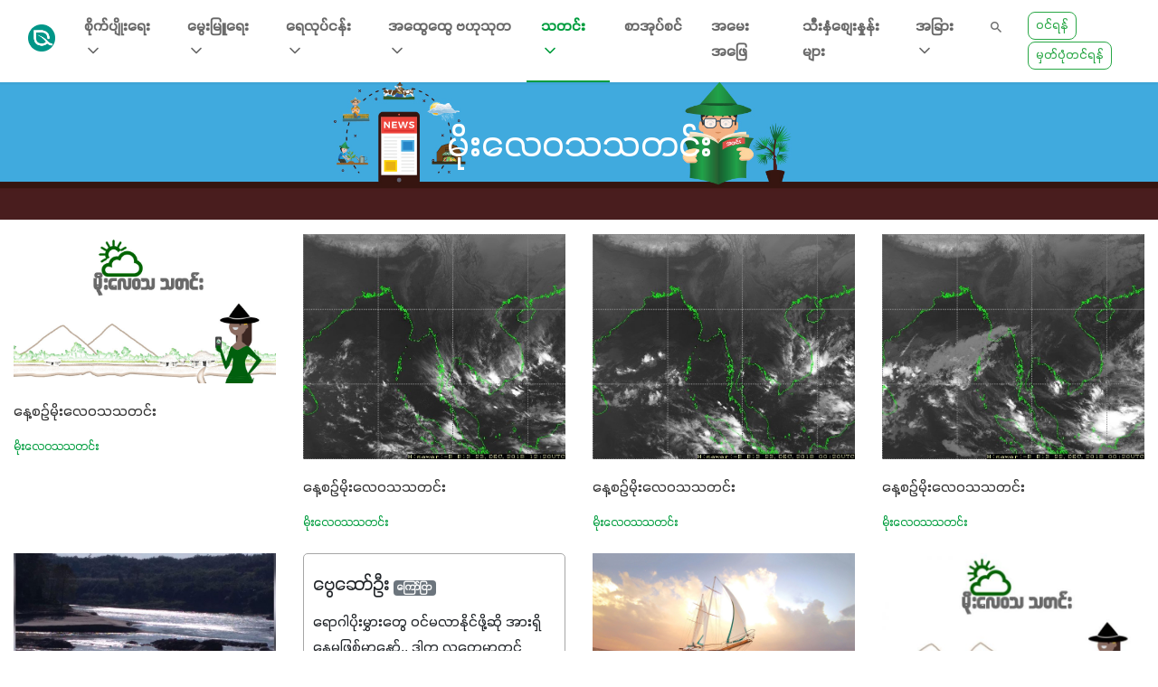

--- FILE ---
content_type: text/html; charset=utf-8
request_url: https://www.google.com/recaptcha/api2/aframe
body_size: 267
content:
<!DOCTYPE HTML><html><head><meta http-equiv="content-type" content="text/html; charset=UTF-8"></head><body><script nonce="QL6zpsWNmNCSNsvspEI_lQ">/** Anti-fraud and anti-abuse applications only. See google.com/recaptcha */ try{var clients={'sodar':'https://pagead2.googlesyndication.com/pagead/sodar?'};window.addEventListener("message",function(a){try{if(a.source===window.parent){var b=JSON.parse(a.data);var c=clients[b['id']];if(c){var d=document.createElement('img');d.src=c+b['params']+'&rc='+(localStorage.getItem("rc::a")?sessionStorage.getItem("rc::b"):"");window.document.body.appendChild(d);sessionStorage.setItem("rc::e",parseInt(sessionStorage.getItem("rc::e")||0)+1);localStorage.setItem("rc::h",'1769418347671');}}}catch(b){}});window.parent.postMessage("_grecaptcha_ready", "*");}catch(b){}</script></body></html>